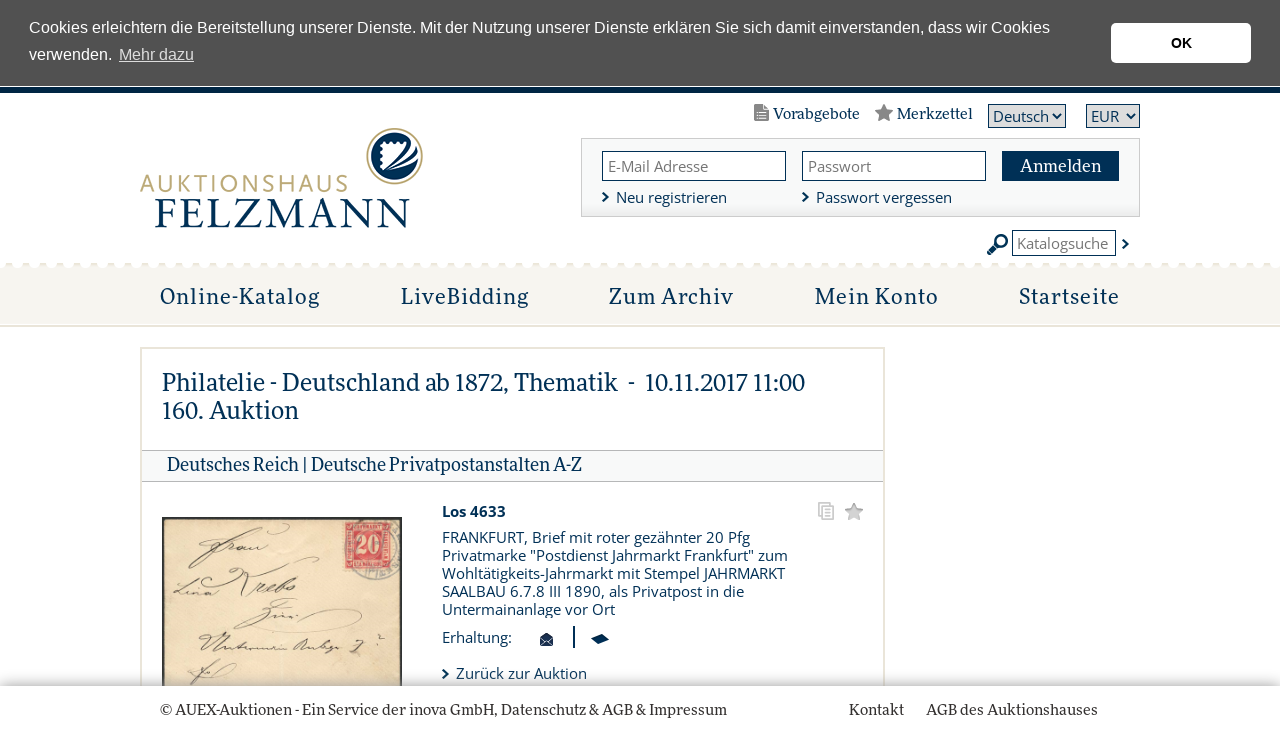

--- FILE ---
content_type: text/html; charset=utf-8
request_url: https://auktionen.felzmann.de/AjaxHandler/Currencies.ashx
body_size: 3483
content:
[
  {
    "Currency": "USD",
    "Rate": 1.1919,
    "Id": {
      "Id": 1,
      "isDummyId": false
    }
  },
  {
    "Currency": "JPY",
    "Rate": 183.59,
    "Id": {
      "Id": 2,
      "isDummyId": false
    }
  },
  {
    "Currency": "BGN",
    "Rate": 1.9558,
    "Id": {
      "Id": 3,
      "isDummyId": false
    }
  },
  {
    "Currency": "CZK",
    "Rate": 24.325,
    "Id": {
      "Id": 4,
      "isDummyId": false
    }
  },
  {
    "Currency": "DKK",
    "Rate": 7.4674,
    "Id": {
      "Id": 5,
      "isDummyId": false
    }
  },
  {
    "Currency": "GBP",
    "Rate": 0.8662,
    "Id": {
      "Id": 6,
      "isDummyId": false
    }
  },
  {
    "Currency": "HUF",
    "Rate": 380.7,
    "Id": {
      "Id": 7,
      "isDummyId": false
    }
  },
  {
    "Currency": "PLN",
    "Rate": 4.2073,
    "Id": {
      "Id": 8,
      "isDummyId": false
    }
  },
  {
    "Currency": "RON",
    "Rate": 5.0964,
    "Id": {
      "Id": 9,
      "isDummyId": false
    }
  },
  {
    "Currency": "SEK",
    "Rate": 10.5205,
    "Id": {
      "Id": 10,
      "isDummyId": false
    }
  },
  {
    "Currency": "CHF",
    "Rate": 0.9157,
    "Id": {
      "Id": 11,
      "isDummyId": false
    }
  },
  {
    "Currency": "NOK",
    "Rate": 11.3885,
    "Id": {
      "Id": 12,
      "isDummyId": false
    }
  },
  {
    "Currency": "HRK",
    "Rate": 7.5365,
    "Id": {
      "Id": 13,
      "isDummyId": false
    }
  },
  {
    "Currency": "RUB",
    "Rate": 117.201,
    "Id": {
      "Id": 14,
      "isDummyId": false
    }
  },
  {
    "Currency": "TRY",
    "Rate": 51.8324,
    "Id": {
      "Id": 15,
      "isDummyId": false
    }
  },
  {
    "Currency": "AUD",
    "Rate": 1.7001,
    "Id": {
      "Id": 16,
      "isDummyId": false
    }
  },
  {
    "Currency": "BRL",
    "Rate": 6.2233,
    "Id": {
      "Id": 17,
      "isDummyId": false
    }
  },
  {
    "Currency": "CAD",
    "Rate": 1.612,
    "Id": {
      "Id": 18,
      "isDummyId": false
    }
  },
  {
    "Currency": "CNY",
    "Rate": 8.2834,
    "Id": {
      "Id": 19,
      "isDummyId": false
    }
  },
  {
    "Currency": "HKD",
    "Rate": 9.3067,
    "Id": {
      "Id": 20,
      "isDummyId": false
    }
  },
  {
    "Currency": "IDR",
    "Rate": 20010.0,
    "Id": {
      "Id": 21,
      "isDummyId": false
    }
  },
  {
    "Currency": "ILS",
    "Rate": 3.6799,
    "Id": {
      "Id": 22,
      "isDummyId": false
    }
  },
  {
    "Currency": "INR",
    "Rate": 109.5825,
    "Id": {
      "Id": 23,
      "isDummyId": false
    }
  },
  {
    "Currency": "KRW",
    "Rate": 1719.47,
    "Id": {
      "Id": 24,
      "isDummyId": false
    }
  },
  {
    "Currency": "MXN",
    "Rate": 20.5979,
    "Id": {
      "Id": 25,
      "isDummyId": false
    }
  },
  {
    "Currency": "MYR",
    "Rate": 4.7044,
    "Id": {
      "Id": 26,
      "isDummyId": false
    }
  },
  {
    "Currency": "NZD",
    "Rate": 1.966,
    "Id": {
      "Id": 27,
      "isDummyId": false
    }
  },
  {
    "Currency": "PHP",
    "Rate": 70.211,
    "Id": {
      "Id": 28,
      "isDummyId": false
    }
  },
  {
    "Currency": "SGD",
    "Rate": 1.5111,
    "Id": {
      "Id": 29,
      "isDummyId": false
    }
  },
  {
    "Currency": "THB",
    "Rate": 37.455,
    "Id": {
      "Id": 30,
      "isDummyId": false
    }
  },
  {
    "Currency": "ZAR",
    "Rate": 18.9906,
    "Id": {
      "Id": 31,
      "isDummyId": false
    }
  },
  {
    "Currency": "EUR",
    "Rate": 1.0,
    "Id": {
      "Id": 32,
      "isDummyId": false
    }
  },
  {
    "Currency": "ISK",
    "Rate": 145.2,
    "Id": {
      "Id": 33,
      "isDummyId": false
    }
  }
]

--- FILE ---
content_type: image/svg+xml
request_url: https://auktionen.felzmann.de/img/system/icons/navilayer/onlinekatalog.svg
body_size: 1504
content:
<?xml version="1.0" encoding="utf-8"?>
<!-- Generator: Adobe Illustrator 19.2.0, SVG Export Plug-In . SVG Version: 6.00 Build 0)  -->
<!DOCTYPE svg PUBLIC "-//W3C//DTD SVG 1.1//EN" "http://www.w3.org/Graphics/SVG/1.1/DTD/svg11.dtd">
<svg version="1.1" id="Ebene_1" xmlns="http://www.w3.org/2000/svg" xmlns:xlink="http://www.w3.org/1999/xlink" x="0px" y="0px"
	 width="24px" height="24px" viewBox="0 0 24 24" style="enable-background:new 0 0 24 24;" xml:space="preserve">
<style type="text/css">
	.st0{fill:#003356;}
</style>
<path class="st0" d="M12,0C5.4,0,0,5.4,0,12s5.4,12,12,12s12-5.4,12-12S18.6,0,12,0z M17.2,17.1c0.4-1.3,0.6-2.8,0.7-4.4h3.3
	c-0.2,2-1,3.8-2.3,5.3C18.4,17.7,17.8,17.4,17.2,17.1z M5,17.9c-1.2-1.4-2-3.2-2.1-5.2h3.3c0.1,1.5,0.3,3,0.6,4.2
	C6.1,17.3,5.5,17.6,5,17.9z M6.7,7c-0.3,1.3-0.6,2.7-0.6,4.2H2.8C3,9.3,3.8,7.5,5,6.1C5.5,6.5,6.1,6.8,6.7,7z M8.2,7.5
	c1,0.3,2,0.4,3.1,0.5v3.2H7.7C7.7,9.9,7.9,8.7,8.2,7.5z M7.7,12.8h3.6V16c-1,0.1-2.1,0.2-3,0.5C7.9,15.4,7.7,14.1,7.7,12.8z M12.8,8
	c1-0.1,2-0.3,3-0.6c0.3,1.1,0.5,2.4,0.6,3.8h-3.6C12.8,11.2,12.8,8,12.8,8z M12.8,12.8h3.6c-0.1,1.4-0.3,2.7-0.6,3.8
	c-1-0.3-2-0.5-3-0.6C12.8,16,12.8,12.8,12.8,12.8z M17.9,11.2c-0.1-1.6-0.3-3-0.6-4.3C17.9,6.6,18.4,6.3,19,6
	c1.3,1.4,2.1,3.3,2.2,5.3L17.9,11.2L17.9,11.2z M17.8,4.9c-0.3,0.2-0.7,0.4-1,0.5c-0.2-0.6-0.5-1.2-0.8-1.7
	C16.6,4,17.2,4.4,17.8,4.9z M15.3,6c-0.8,0.3-1.7,0.4-2.6,0.5V2.9c0.2,0,0.4,0,0.6,0.1C14.1,3.5,14.8,4.6,15.3,6z M10.6,2.9
	c0.2,0,0.4-0.1,0.6-0.1v3.6c-0.9,0-1.7-0.2-2.6-0.4C9.2,4.6,9.9,3.5,10.6,2.9z M7.2,5.5C6.8,5.4,6.5,5.2,6.1,5
	C6.7,4.5,7.3,4.1,8,3.7C7.7,4.3,7.4,4.9,7.2,5.5z M6.1,19c0.3-0.2,0.7-0.4,1.1-0.6C7.4,19,7.7,19.6,8,20.2C7.3,19.9,6.7,19.5,6.1,19
	z M8.7,18c0.8-0.2,1.7-0.4,2.6-0.4v3.6c-0.2,0-0.4,0-0.6-0.1C9.9,20.5,9.2,19.4,8.7,18z M13.4,21.1c-0.2,0-0.4,0.1-0.6,0.1v-3.6
	c0.9,0.1,1.7,0.2,2.5,0.5C14.8,19.4,14.1,20.5,13.4,21.1z M16.8,18.6c0.3,0.2,0.7,0.3,1,0.5c-0.5,0.4-1.1,0.8-1.8,1.1
	C16.3,19.8,16.5,19.2,16.8,18.6z"/>
</svg>
